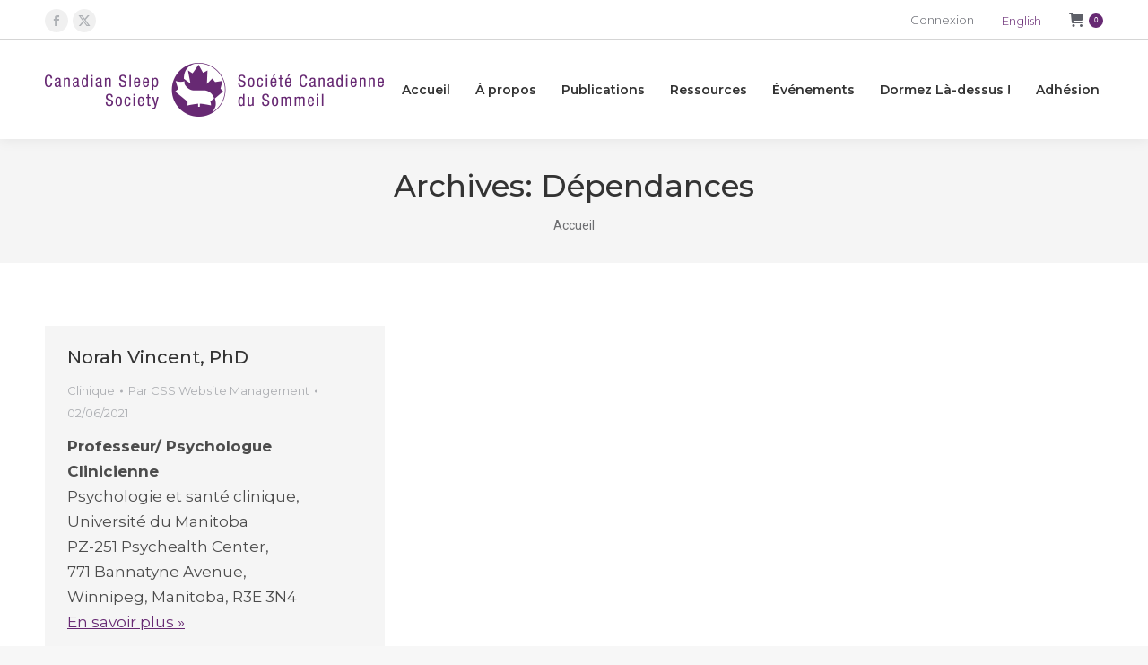

--- FILE ---
content_type: text/html; charset=UTF-8
request_url: https://scs-css.ca/research-topics/dependances/
body_size: 18435
content:
<!DOCTYPE html>
<!--[if !(IE 6) | !(IE 7) | !(IE 8)  ]><!-->
<html lang="fr-FR" class="no-js">
<!--<![endif]-->
<head>
	<meta charset="UTF-8" />
		<meta name="viewport" content="width=device-width, initial-scale=1, maximum-scale=1, user-scalable=0">
		<meta name="theme-color" content="#672973"/>	<link rel="profile" href="https://gmpg.org/xfn/11" />
	<meta name='robots' content='index, follow, max-image-preview:large, max-snippet:-1, max-video-preview:-1' />
	<style>img:is([sizes="auto" i], [sizes^="auto," i]) { contain-intrinsic-size: 3000px 1500px }</style>
	<link rel="alternate" hreflang="en" href="https://css-scs.ca/research-topics/addiction/" />
<link rel="alternate" hreflang="fr" href="https://scs-css.ca/research-topics/dependances/" />
<link rel="alternate" hreflang="x-default" href="https://css-scs.ca/research-topics/addiction/" />

	<!-- This site is optimized with the Yoast SEO plugin v25.1 - https://yoast.com/wordpress/plugins/seo/ -->
	<title>Dépendances Archives - Société canadienne du sommeil (SCS)</title><link rel="preload" data-rocket-preload as="style" href="https://fonts.googleapis.com/css?family=Roboto%3A400%2C500%2C600%2C700%7CMontserrat%3A300%2C400%2C500%2C600%2C700&#038;display=swap" /><link rel="stylesheet" href="https://fonts.googleapis.com/css?family=Roboto%3A400%2C500%2C600%2C700%7CMontserrat%3A300%2C400%2C500%2C600%2C700&#038;display=swap" media="print" onload="this.media='all'" /><noscript><link rel="stylesheet" href="https://fonts.googleapis.com/css?family=Roboto%3A400%2C500%2C600%2C700%7CMontserrat%3A300%2C400%2C500%2C600%2C700&#038;display=swap" /></noscript>
	<link rel="canonical" href="https://scs-css.ca/research-topics/dependances/" />
	<meta property="og:locale" content="fr_FR" />
	<meta property="og:type" content="article" />
	<meta property="og:title" content="Dépendances Archives - Société canadienne du sommeil (SCS)" />
	<meta property="og:url" content="https://scs-css.ca/research-topics/dependances/" />
	<meta property="og:site_name" content="Société canadienne du sommeil (SCS)" />
	<meta property="og:image" content="https://scs-css.ca/wp-content/uploads/2020/11/CSS-SCS-Accueil.jpg" />
	<meta property="og:image:width" content="1200" />
	<meta property="og:image:height" content="630" />
	<meta property="og:image:type" content="image/jpeg" />
	<meta name="twitter:card" content="summary_large_image" />
	<meta name="twitter:site" content="@cansleepsociety" />
	<script type="application/ld+json" class="yoast-schema-graph">{"@context":"https://schema.org","@graph":[{"@type":"CollectionPage","@id":"https://scs-css.ca/research-topics/dependances/","url":"https://scs-css.ca/research-topics/dependances/","name":"Dépendances Archives - Société canadienne du sommeil (SCS)","isPartOf":{"@id":"https://scs-css.ca/#website"},"breadcrumb":{"@id":"https://scs-css.ca/research-topics/dependances/#breadcrumb"},"inLanguage":"fr-FR"},{"@type":"BreadcrumbList","@id":"https://scs-css.ca/research-topics/dependances/#breadcrumb","itemListElement":[{"@type":"ListItem","position":1,"name":"Home","item":"https://scs-css.ca/"},{"@type":"ListItem","position":2,"name":"Dépendances"}]},{"@type":"WebSite","@id":"https://scs-css.ca/#website","url":"https://scs-css.ca/","name":"Société canadienne du sommeil (SCS)","description":"Healthy Sleep for Healthy Canadians","publisher":{"@id":"https://scs-css.ca/#organization"},"potentialAction":[{"@type":"SearchAction","target":{"@type":"EntryPoint","urlTemplate":"https://scs-css.ca/?s={search_term_string}"},"query-input":{"@type":"PropertyValueSpecification","valueRequired":true,"valueName":"search_term_string"}}],"inLanguage":"fr-FR"},{"@type":"Organization","@id":"https://scs-css.ca/#organization","name":"Canadian Sleep Society","url":"https://scs-css.ca/","logo":{"@type":"ImageObject","inLanguage":"fr-FR","@id":"https://scs-css.ca/#/schema/logo/image/","url":"https://scs-css.ca/wp-content/uploads/2020/02/CSS-SCS-Mobile-Logo-ret-1.png","contentUrl":"https://scs-css.ca/wp-content/uploads/2020/02/CSS-SCS-Mobile-Logo-ret-1.png","width":372,"height":60,"caption":"Canadian Sleep Society"},"image":{"@id":"https://scs-css.ca/#/schema/logo/image/"},"sameAs":["https://www.facebook.com/cansleepsociety","https://x.com/cansleepsociety"]}]}</script>
	<!-- / Yoast SEO plugin. -->


<link rel='dns-prefetch' href='//css-scs.ca' />
<link rel='dns-prefetch' href='//fonts.googleapis.com' />
<link href='https://fonts.gstatic.com' crossorigin rel='preconnect' />
<link rel="alternate" type="application/rss+xml" title="Société canadienne du sommeil (SCS) &raquo; Flux" href="https://scs-css.ca/feed/" />
<link rel="alternate" type="application/rss+xml" title="Flux pour Société canadienne du sommeil (SCS) &raquo; Dépendances Sujet de recherche" href="https://scs-css.ca/research-topics/dependances/feed/" />
<style id='wp-emoji-styles-inline-css'>

	img.wp-smiley, img.emoji {
		display: inline !important;
		border: none !important;
		box-shadow: none !important;
		height: 1em !important;
		width: 1em !important;
		margin: 0 0.07em !important;
		vertical-align: -0.1em !important;
		background: none !important;
		padding: 0 !important;
	}
</style>
<style id='classic-theme-styles-inline-css'>
/*! This file is auto-generated */
.wp-block-button__link{color:#fff;background-color:#32373c;border-radius:9999px;box-shadow:none;text-decoration:none;padding:calc(.667em + 2px) calc(1.333em + 2px);font-size:1.125em}.wp-block-file__button{background:#32373c;color:#fff;text-decoration:none}
</style>
<style id='global-styles-inline-css'>
:root{--wp--preset--aspect-ratio--square: 1;--wp--preset--aspect-ratio--4-3: 4/3;--wp--preset--aspect-ratio--3-4: 3/4;--wp--preset--aspect-ratio--3-2: 3/2;--wp--preset--aspect-ratio--2-3: 2/3;--wp--preset--aspect-ratio--16-9: 16/9;--wp--preset--aspect-ratio--9-16: 9/16;--wp--preset--color--black: #000000;--wp--preset--color--cyan-bluish-gray: #abb8c3;--wp--preset--color--white: #FFF;--wp--preset--color--pale-pink: #f78da7;--wp--preset--color--vivid-red: #cf2e2e;--wp--preset--color--luminous-vivid-orange: #ff6900;--wp--preset--color--luminous-vivid-amber: #fcb900;--wp--preset--color--light-green-cyan: #7bdcb5;--wp--preset--color--vivid-green-cyan: #00d084;--wp--preset--color--pale-cyan-blue: #8ed1fc;--wp--preset--color--vivid-cyan-blue: #0693e3;--wp--preset--color--vivid-purple: #9b51e0;--wp--preset--color--accent: #672973;--wp--preset--color--dark-gray: #111;--wp--preset--color--light-gray: #767676;--wp--preset--gradient--vivid-cyan-blue-to-vivid-purple: linear-gradient(135deg,rgba(6,147,227,1) 0%,rgb(155,81,224) 100%);--wp--preset--gradient--light-green-cyan-to-vivid-green-cyan: linear-gradient(135deg,rgb(122,220,180) 0%,rgb(0,208,130) 100%);--wp--preset--gradient--luminous-vivid-amber-to-luminous-vivid-orange: linear-gradient(135deg,rgba(252,185,0,1) 0%,rgba(255,105,0,1) 100%);--wp--preset--gradient--luminous-vivid-orange-to-vivid-red: linear-gradient(135deg,rgba(255,105,0,1) 0%,rgb(207,46,46) 100%);--wp--preset--gradient--very-light-gray-to-cyan-bluish-gray: linear-gradient(135deg,rgb(238,238,238) 0%,rgb(169,184,195) 100%);--wp--preset--gradient--cool-to-warm-spectrum: linear-gradient(135deg,rgb(74,234,220) 0%,rgb(151,120,209) 20%,rgb(207,42,186) 40%,rgb(238,44,130) 60%,rgb(251,105,98) 80%,rgb(254,248,76) 100%);--wp--preset--gradient--blush-light-purple: linear-gradient(135deg,rgb(255,206,236) 0%,rgb(152,150,240) 100%);--wp--preset--gradient--blush-bordeaux: linear-gradient(135deg,rgb(254,205,165) 0%,rgb(254,45,45) 50%,rgb(107,0,62) 100%);--wp--preset--gradient--luminous-dusk: linear-gradient(135deg,rgb(255,203,112) 0%,rgb(199,81,192) 50%,rgb(65,88,208) 100%);--wp--preset--gradient--pale-ocean: linear-gradient(135deg,rgb(255,245,203) 0%,rgb(182,227,212) 50%,rgb(51,167,181) 100%);--wp--preset--gradient--electric-grass: linear-gradient(135deg,rgb(202,248,128) 0%,rgb(113,206,126) 100%);--wp--preset--gradient--midnight: linear-gradient(135deg,rgb(2,3,129) 0%,rgb(40,116,252) 100%);--wp--preset--font-size--small: 13px;--wp--preset--font-size--medium: 20px;--wp--preset--font-size--large: 36px;--wp--preset--font-size--x-large: 42px;--wp--preset--spacing--20: 0.44rem;--wp--preset--spacing--30: 0.67rem;--wp--preset--spacing--40: 1rem;--wp--preset--spacing--50: 1.5rem;--wp--preset--spacing--60: 2.25rem;--wp--preset--spacing--70: 3.38rem;--wp--preset--spacing--80: 5.06rem;--wp--preset--shadow--natural: 6px 6px 9px rgba(0, 0, 0, 0.2);--wp--preset--shadow--deep: 12px 12px 50px rgba(0, 0, 0, 0.4);--wp--preset--shadow--sharp: 6px 6px 0px rgba(0, 0, 0, 0.2);--wp--preset--shadow--outlined: 6px 6px 0px -3px rgba(255, 255, 255, 1), 6px 6px rgba(0, 0, 0, 1);--wp--preset--shadow--crisp: 6px 6px 0px rgba(0, 0, 0, 1);}:where(.is-layout-flex){gap: 0.5em;}:where(.is-layout-grid){gap: 0.5em;}body .is-layout-flex{display: flex;}.is-layout-flex{flex-wrap: wrap;align-items: center;}.is-layout-flex > :is(*, div){margin: 0;}body .is-layout-grid{display: grid;}.is-layout-grid > :is(*, div){margin: 0;}:where(.wp-block-columns.is-layout-flex){gap: 2em;}:where(.wp-block-columns.is-layout-grid){gap: 2em;}:where(.wp-block-post-template.is-layout-flex){gap: 1.25em;}:where(.wp-block-post-template.is-layout-grid){gap: 1.25em;}.has-black-color{color: var(--wp--preset--color--black) !important;}.has-cyan-bluish-gray-color{color: var(--wp--preset--color--cyan-bluish-gray) !important;}.has-white-color{color: var(--wp--preset--color--white) !important;}.has-pale-pink-color{color: var(--wp--preset--color--pale-pink) !important;}.has-vivid-red-color{color: var(--wp--preset--color--vivid-red) !important;}.has-luminous-vivid-orange-color{color: var(--wp--preset--color--luminous-vivid-orange) !important;}.has-luminous-vivid-amber-color{color: var(--wp--preset--color--luminous-vivid-amber) !important;}.has-light-green-cyan-color{color: var(--wp--preset--color--light-green-cyan) !important;}.has-vivid-green-cyan-color{color: var(--wp--preset--color--vivid-green-cyan) !important;}.has-pale-cyan-blue-color{color: var(--wp--preset--color--pale-cyan-blue) !important;}.has-vivid-cyan-blue-color{color: var(--wp--preset--color--vivid-cyan-blue) !important;}.has-vivid-purple-color{color: var(--wp--preset--color--vivid-purple) !important;}.has-black-background-color{background-color: var(--wp--preset--color--black) !important;}.has-cyan-bluish-gray-background-color{background-color: var(--wp--preset--color--cyan-bluish-gray) !important;}.has-white-background-color{background-color: var(--wp--preset--color--white) !important;}.has-pale-pink-background-color{background-color: var(--wp--preset--color--pale-pink) !important;}.has-vivid-red-background-color{background-color: var(--wp--preset--color--vivid-red) !important;}.has-luminous-vivid-orange-background-color{background-color: var(--wp--preset--color--luminous-vivid-orange) !important;}.has-luminous-vivid-amber-background-color{background-color: var(--wp--preset--color--luminous-vivid-amber) !important;}.has-light-green-cyan-background-color{background-color: var(--wp--preset--color--light-green-cyan) !important;}.has-vivid-green-cyan-background-color{background-color: var(--wp--preset--color--vivid-green-cyan) !important;}.has-pale-cyan-blue-background-color{background-color: var(--wp--preset--color--pale-cyan-blue) !important;}.has-vivid-cyan-blue-background-color{background-color: var(--wp--preset--color--vivid-cyan-blue) !important;}.has-vivid-purple-background-color{background-color: var(--wp--preset--color--vivid-purple) !important;}.has-black-border-color{border-color: var(--wp--preset--color--black) !important;}.has-cyan-bluish-gray-border-color{border-color: var(--wp--preset--color--cyan-bluish-gray) !important;}.has-white-border-color{border-color: var(--wp--preset--color--white) !important;}.has-pale-pink-border-color{border-color: var(--wp--preset--color--pale-pink) !important;}.has-vivid-red-border-color{border-color: var(--wp--preset--color--vivid-red) !important;}.has-luminous-vivid-orange-border-color{border-color: var(--wp--preset--color--luminous-vivid-orange) !important;}.has-luminous-vivid-amber-border-color{border-color: var(--wp--preset--color--luminous-vivid-amber) !important;}.has-light-green-cyan-border-color{border-color: var(--wp--preset--color--light-green-cyan) !important;}.has-vivid-green-cyan-border-color{border-color: var(--wp--preset--color--vivid-green-cyan) !important;}.has-pale-cyan-blue-border-color{border-color: var(--wp--preset--color--pale-cyan-blue) !important;}.has-vivid-cyan-blue-border-color{border-color: var(--wp--preset--color--vivid-cyan-blue) !important;}.has-vivid-purple-border-color{border-color: var(--wp--preset--color--vivid-purple) !important;}.has-vivid-cyan-blue-to-vivid-purple-gradient-background{background: var(--wp--preset--gradient--vivid-cyan-blue-to-vivid-purple) !important;}.has-light-green-cyan-to-vivid-green-cyan-gradient-background{background: var(--wp--preset--gradient--light-green-cyan-to-vivid-green-cyan) !important;}.has-luminous-vivid-amber-to-luminous-vivid-orange-gradient-background{background: var(--wp--preset--gradient--luminous-vivid-amber-to-luminous-vivid-orange) !important;}.has-luminous-vivid-orange-to-vivid-red-gradient-background{background: var(--wp--preset--gradient--luminous-vivid-orange-to-vivid-red) !important;}.has-very-light-gray-to-cyan-bluish-gray-gradient-background{background: var(--wp--preset--gradient--very-light-gray-to-cyan-bluish-gray) !important;}.has-cool-to-warm-spectrum-gradient-background{background: var(--wp--preset--gradient--cool-to-warm-spectrum) !important;}.has-blush-light-purple-gradient-background{background: var(--wp--preset--gradient--blush-light-purple) !important;}.has-blush-bordeaux-gradient-background{background: var(--wp--preset--gradient--blush-bordeaux) !important;}.has-luminous-dusk-gradient-background{background: var(--wp--preset--gradient--luminous-dusk) !important;}.has-pale-ocean-gradient-background{background: var(--wp--preset--gradient--pale-ocean) !important;}.has-electric-grass-gradient-background{background: var(--wp--preset--gradient--electric-grass) !important;}.has-midnight-gradient-background{background: var(--wp--preset--gradient--midnight) !important;}.has-small-font-size{font-size: var(--wp--preset--font-size--small) !important;}.has-medium-font-size{font-size: var(--wp--preset--font-size--medium) !important;}.has-large-font-size{font-size: var(--wp--preset--font-size--large) !important;}.has-x-large-font-size{font-size: var(--wp--preset--font-size--x-large) !important;}
:where(.wp-block-post-template.is-layout-flex){gap: 1.25em;}:where(.wp-block-post-template.is-layout-grid){gap: 1.25em;}
:where(.wp-block-columns.is-layout-flex){gap: 2em;}:where(.wp-block-columns.is-layout-grid){gap: 2em;}
:root :where(.wp-block-pullquote){font-size: 1.5em;line-height: 1.6;}
</style>
<link rel='stylesheet' id='pmpro_frontend_base-css' href='https://scs-css.ca/wp-content/plugins/paid-memberships-pro/css/frontend/base.css?ver=3.4.6' media='all' />
<link rel='stylesheet' id='pmpro_frontend_variation_1-css' href='https://scs-css.ca/wp-content/plugins/paid-memberships-pro/css/frontend/variation_1.css?ver=3.4.6' media='all' />
<link rel='stylesheet' id='select2-css' href='https://scs-css.ca/wp-content/plugins/paid-memberships-pro/css/select2.min.css?ver=4.1.0-beta.0' media='screen' />
<link rel='stylesheet' id='pmpro-advanced-levels-styles-css' href='https://scs-css.ca/wp-content/plugins/pmpro-advanced-levels-shortcode/css/pmpro-advanced-levels.css?ver=6.8.3' media='all' />
<link rel='stylesheet' id='pmprorh_frontend-css' href='https://scs-css.ca/wp-content/plugins/pmpro-mailchimp/css/pmpromc.css?ver=6.8.3' media='all' />
<style id='woocommerce-inline-inline-css'>
.woocommerce form .form-row .required { visibility: visible; }
</style>
<link rel='stylesheet' id='wpml-legacy-vertical-list-0-css' href='https://scs-css.ca/wp-content/plugins/sitepress-multilingual-cms/templates/language-switchers/legacy-list-vertical/style.min.css?ver=1' media='all' />
<link rel='stylesheet' id='brands-styles-css' href='https://scs-css.ca/wp-content/plugins/woocommerce/assets/css/brands.css?ver=9.8.6' media='all' />
<link rel='stylesheet' id='the7-font-css' href='https://scs-css.ca/wp-content/themes/dt-the7/fonts/icomoon-the7-font/icomoon-the7-font.min.css?ver=12.5.1' media='all' />
<link rel='stylesheet' id='the7-awesome-fonts-css' href='https://scs-css.ca/wp-content/themes/dt-the7/fonts/FontAwesome/css/all.min.css?ver=12.5.1' media='all' />
<link rel='stylesheet' id='js_composer_front-css' href='https://scs-css.ca/wp-content/plugins/js_composer/assets/css/js_composer.min.css?ver=8.4.1' media='all' />

<link rel='stylesheet' id='dt-main-css' href='https://scs-css.ca/wp-content/themes/dt-the7/css/main.min.css?ver=12.5.1' media='all' />
<style id='dt-main-inline-css'>
body #load {
  display: block;
  height: 100%;
  overflow: hidden;
  position: fixed;
  width: 100%;
  z-index: 9901;
  opacity: 1;
  visibility: visible;
  transition: all .35s ease-out;
}
.load-wrap {
  width: 100%;
  height: 100%;
  background-position: center center;
  background-repeat: no-repeat;
  text-align: center;
  display: -ms-flexbox;
  display: -ms-flex;
  display: flex;
  -ms-align-items: center;
  -ms-flex-align: center;
  align-items: center;
  -ms-flex-flow: column wrap;
  flex-flow: column wrap;
  -ms-flex-pack: center;
  -ms-justify-content: center;
  justify-content: center;
}
.load-wrap > svg {
  position: absolute;
  top: 50%;
  left: 50%;
  transform: translate(-50%,-50%);
}
#load {
  background: var(--the7-elementor-beautiful-loading-bg,#ffffff);
  --the7-beautiful-spinner-color2: var(--the7-beautiful-spinner-color,#672973);
}

</style>
<link rel='stylesheet' id='the7-custom-scrollbar-css' href='https://scs-css.ca/wp-content/themes/dt-the7/lib/custom-scrollbar/custom-scrollbar.min.css?ver=12.5.1' media='all' />
<link rel='stylesheet' id='the7-wpbakery-css' href='https://scs-css.ca/wp-content/themes/dt-the7/css/wpbakery.min.css?ver=12.5.1' media='all' />
<link rel='stylesheet' id='cf7cf-style-css' href='https://scs-css.ca/wp-content/plugins/cf7-conditional-fields/style.css?ver=2.5.11' media='all' />
<link rel='stylesheet' id='the7-css-vars-css' href='https://scs-css.ca/wp-content/uploads/the7-css/css-vars.css?ver=0ea30b46f755' media='all' />
<link rel='stylesheet' id='dt-custom-css' href='https://scs-css.ca/wp-content/uploads/the7-css/custom.css?ver=0ea30b46f755' media='all' />
<link rel='stylesheet' id='wc-dt-custom-css' href='https://scs-css.ca/wp-content/uploads/the7-css/compatibility/wc-dt-custom.css?ver=0ea30b46f755' media='all' />
<link rel='stylesheet' id='dt-media-css' href='https://scs-css.ca/wp-content/uploads/the7-css/media.css?ver=0ea30b46f755' media='all' />
<link rel='stylesheet' id='the7-mega-menu-css' href='https://scs-css.ca/wp-content/uploads/the7-css/mega-menu.css?ver=0ea30b46f755' media='all' />
<link rel='stylesheet' id='the7-elements-css' href='https://scs-css.ca/wp-content/uploads/the7-css/post-type-dynamic.css?ver=0ea30b46f755' media='all' />
<link rel='stylesheet' id='style-css' href='https://scs-css.ca/wp-content/themes/dt-the7-child/style.css?ver=12.5.1' media='all' />
<script src="https://scs-css.ca/wp-includes/js/jquery/jquery.min.js?ver=3.7.1" id="jquery-core-js"></script>
<script src="https://scs-css.ca/wp-includes/js/jquery/jquery-migrate.min.js?ver=3.4.1" id="jquery-migrate-js"></script>
<script id="wpml-cookie-js-extra">
var wpml_cookies = {"wp-wpml_current_language":{"value":"fr","expires":1,"path":"\/"}};
var wpml_cookies = {"wp-wpml_current_language":{"value":"fr","expires":1,"path":"\/"}};
</script>
<script src="https://scs-css.ca/wp-content/plugins/sitepress-multilingual-cms/res/js/cookies/language-cookie.js?ver=474000" id="wpml-cookie-js" defer data-wp-strategy="defer"></script>
<script src="https://scs-css.ca/wp-content/plugins/paid-memberships-pro/js/select2.min.js?ver=4.1.0-beta.0" id="select2-js" defer data-wp-strategy="defer"></script>
<script src="https://scs-css.ca/wp-content/plugins/revslider-old/public/assets/js/rbtools.min.js?ver=6.6.20" async id="tp-tools-js"></script>
<script src="https://scs-css.ca/wp-content/plugins/revslider-old/public/assets/js/rs6.min.js?ver=6.6.20" async id="revmin-js"></script>
<script src="https://scs-css.ca/wp-content/plugins/woocommerce/assets/js/jquery-blockui/jquery.blockUI.min.js?ver=2.7.0-wc.9.8.6" id="jquery-blockui-js" data-wp-strategy="defer"></script>
<script id="wc-add-to-cart-js-extra">
var wc_add_to_cart_params = {"ajax_url":"\/wp-admin\/admin-ajax.php?lang=fr","wc_ajax_url":"\/?wc-ajax=%%endpoint%%&lang=fr","i18n_view_cart":"Voir le panier","cart_url":"https:\/\/scs-css.ca\/panier\/","is_cart":"","cart_redirect_after_add":"no"};
</script>
<script src="https://scs-css.ca/wp-content/plugins/woocommerce/assets/js/frontend/add-to-cart.min.js?ver=9.8.6" id="wc-add-to-cart-js" data-wp-strategy="defer"></script>
<script src="https://scs-css.ca/wp-content/plugins/woocommerce/assets/js/js-cookie/js.cookie.min.js?ver=2.1.4-wc.9.8.6" id="js-cookie-js" defer data-wp-strategy="defer"></script>
<script id="woocommerce-js-extra">
var woocommerce_params = {"ajax_url":"\/wp-admin\/admin-ajax.php?lang=fr","wc_ajax_url":"\/?wc-ajax=%%endpoint%%&lang=fr","i18n_password_show":"Afficher le mot de passe","i18n_password_hide":"Masquer le mot de passe"};
</script>
<script src="https://scs-css.ca/wp-content/plugins/woocommerce/assets/js/frontend/woocommerce.min.js?ver=9.8.6" id="woocommerce-js" defer data-wp-strategy="defer"></script>
<script src="https://scs-css.ca/wp-content/plugins/js_composer/assets/js/vendors/woocommerce-add-to-cart.js?ver=8.4.1" id="vc_woocommerce-add-to-cart-js-js"></script>
<script id="dt-above-fold-js-extra">
var dtLocal = {"themeUrl":"https:\/\/scs-css.ca\/wp-content\/themes\/dt-the7","passText":"Pour voir ce contenu, entrer le mots de passe:","moreButtonText":{"loading":"Chargement...","loadMore":"Charger la suite"},"postID":"6386","ajaxurl":"https:\/\/scs-css.ca\/wp-admin\/admin-ajax.php","REST":{"baseUrl":"https:\/\/scs-css.ca\/wp-json\/the7\/v1","endpoints":{"sendMail":"\/send-mail"}},"contactMessages":{"required":"One or more fields have an error. Please check and try again.","terms":"Please accept the privacy policy.","fillTheCaptchaError":"Please, fill the captcha."},"captchaSiteKey":"","ajaxNonce":"f27f639774","pageData":{"type":"archive","template":"archive","layout":"masonry"},"themeSettings":{"smoothScroll":"off","lazyLoading":false,"desktopHeader":{"height":110},"ToggleCaptionEnabled":"disabled","ToggleCaption":"Navigation","floatingHeader":{"showAfter":94,"showMenu":true,"height":80,"logo":{"showLogo":true,"html":"<img class=\" preload-me\" src=\"https:\/\/scs-css.ca\/wp-content\/uploads\/2020\/02\/CSS-SCS-Float-Logo-1.png\" srcset=\"https:\/\/scs-css.ca\/wp-content\/uploads\/2020\/02\/CSS-SCS-Float-Logo-1.png 310w, https:\/\/scs-css.ca\/wp-content\/uploads\/2020\/02\/CSS-SCS-Float-Logo-ret-1.png 620w\" width=\"310\" height=\"50\"   sizes=\"310px\" alt=\"Soci\u00e9t\u00e9 canadienne du sommeil (SCS)\" \/>","url":"https:\/\/scs-css.ca\/"}},"topLine":{"floatingTopLine":{"logo":{"showLogo":false,"html":""}}},"mobileHeader":{"firstSwitchPoint":1200,"secondSwitchPoint":600,"firstSwitchPointHeight":60,"secondSwitchPointHeight":60,"mobileToggleCaptionEnabled":"disabled","mobileToggleCaption":"Menu"},"stickyMobileHeaderFirstSwitch":{"logo":{"html":"<img class=\" preload-me\" src=\"https:\/\/scs-css.ca\/wp-content\/uploads\/2020\/02\/CSS-SCS-Mobile-Logo-1.png\" srcset=\"https:\/\/scs-css.ca\/wp-content\/uploads\/2020\/02\/CSS-SCS-Mobile-Logo-1.png 186w, https:\/\/scs-css.ca\/wp-content\/uploads\/2020\/02\/CSS-SCS-Mobile-Logo-ret-1.png 372w\" width=\"186\" height=\"30\"   sizes=\"186px\" alt=\"Soci\u00e9t\u00e9 canadienne du sommeil (SCS)\" \/>"}},"stickyMobileHeaderSecondSwitch":{"logo":{"html":"<img class=\" preload-me\" src=\"https:\/\/scs-css.ca\/wp-content\/uploads\/2020\/02\/CSS-SCS-Mobile-Logo-1.png\" srcset=\"https:\/\/scs-css.ca\/wp-content\/uploads\/2020\/02\/CSS-SCS-Mobile-Logo-1.png 186w, https:\/\/scs-css.ca\/wp-content\/uploads\/2020\/02\/CSS-SCS-Mobile-Logo-ret-1.png 372w\" width=\"186\" height=\"30\"   sizes=\"186px\" alt=\"Soci\u00e9t\u00e9 canadienne du sommeil (SCS)\" \/>"}},"sidebar":{"switchPoint":990},"boxedWidth":"1280px"},"VCMobileScreenWidth":"768","wcCartFragmentHash":"1d6cc3204a19828f177bfafe17bdc68c"};
var dtShare = {"shareButtonText":{"facebook":"Share on Facebook","twitter":"Share on X","pinterest":"Pin it","linkedin":"Share on Linkedin","whatsapp":"Share on Whatsapp"},"overlayOpacity":"85"};
</script>
<script src="https://scs-css.ca/wp-content/themes/dt-the7/js/above-the-fold.min.js?ver=12.5.1" id="dt-above-fold-js"></script>
<script src="https://scs-css.ca/wp-content/themes/dt-the7/js/compatibility/woocommerce/woocommerce.min.js?ver=12.5.1" id="dt-woocommerce-js"></script>
<script id="wpml-xdomain-data-js-extra">
var wpml_xdomain_data = {"css_selector":"wpml-ls-item","ajax_url":"https:\/\/scs-css.ca\/wp-admin\/admin-ajax.php","current_lang":"fr","_nonce":"f89cf40462"};
</script>
<script src="https://scs-css.ca/wp-content/plugins/sitepress-multilingual-cms/res/js/xdomain-data.js?ver=474000" id="wpml-xdomain-data-js" defer data-wp-strategy="defer"></script>
<script></script><link rel="https://api.w.org/" href="https://scs-css.ca/wp-json/" /><link rel="EditURI" type="application/rsd+xml" title="RSD" href="https://scs-css.ca/xmlrpc.php?rsd" />
<meta name="generator" content="WPML ver:4.7.4 stt:1,4;" />
<style id="pmpro_colors">:root {
	--pmpro--color--base: #ffffff;
	--pmpro--color--contrast: #222222;
	--pmpro--color--accent: #0c3d54;
	--pmpro--color--accent--variation: hsl( 199,75%,28.5% );
	--pmpro--color--border--variation: hsl( 0,0%,91% );
}</style>	<noscript><style>.woocommerce-product-gallery{ opacity: 1 !important; }</style></noscript>
	<meta name="generator" content="Powered by WPBakery Page Builder - drag and drop page builder for WordPress."/>
<meta name="generator" content="Powered by Slider Revolution 6.6.20 - responsive, Mobile-Friendly Slider Plugin for WordPress with comfortable drag and drop interface." />
<script type="text/javascript" id="the7-loader-script">
document.addEventListener("DOMContentLoaded", function(event) {
	var load = document.getElementById("load");
	if(!load.classList.contains('loader-removed')){
		var removeLoading = setTimeout(function() {
			load.className += " loader-removed";
		}, 300);
	}
});
</script>
		<link rel="icon" href="https://scs-css.ca/wp-content/uploads/2020/02/CSS-SCS-16x16-1.png" type="image/png" sizes="16x16"/><link rel="icon" href="https://scs-css.ca/wp-content/uploads/2020/02/CSS-SCS-32x32-1.png" type="image/png" sizes="32x32"/><link rel="apple-touch-icon" href="https://scs-css.ca/wp-content/uploads/2020/02/CSS-SCS-60x60-1.png"><link rel="apple-touch-icon" sizes="76x76" href="https://scs-css.ca/wp-content/uploads/2020/02/CSS-SCS-76x76-1.png"><link rel="apple-touch-icon" sizes="120x120" href="https://scs-css.ca/wp-content/uploads/2020/02/CSS-SCS-120x120-1.png"><link rel="apple-touch-icon" sizes="152x152" href="https://scs-css.ca/wp-content/uploads/2020/02/CSS-SCS-152x152-1.png"><script>function setREVStartSize(e){
			//window.requestAnimationFrame(function() {
				window.RSIW = window.RSIW===undefined ? window.innerWidth : window.RSIW;
				window.RSIH = window.RSIH===undefined ? window.innerHeight : window.RSIH;
				try {
					var pw = document.getElementById(e.c).parentNode.offsetWidth,
						newh;
					pw = pw===0 || isNaN(pw) || (e.l=="fullwidth" || e.layout=="fullwidth") ? window.RSIW : pw;
					e.tabw = e.tabw===undefined ? 0 : parseInt(e.tabw);
					e.thumbw = e.thumbw===undefined ? 0 : parseInt(e.thumbw);
					e.tabh = e.tabh===undefined ? 0 : parseInt(e.tabh);
					e.thumbh = e.thumbh===undefined ? 0 : parseInt(e.thumbh);
					e.tabhide = e.tabhide===undefined ? 0 : parseInt(e.tabhide);
					e.thumbhide = e.thumbhide===undefined ? 0 : parseInt(e.thumbhide);
					e.mh = e.mh===undefined || e.mh=="" || e.mh==="auto" ? 0 : parseInt(e.mh,0);
					if(e.layout==="fullscreen" || e.l==="fullscreen")
						newh = Math.max(e.mh,window.RSIH);
					else{
						e.gw = Array.isArray(e.gw) ? e.gw : [e.gw];
						for (var i in e.rl) if (e.gw[i]===undefined || e.gw[i]===0) e.gw[i] = e.gw[i-1];
						e.gh = e.el===undefined || e.el==="" || (Array.isArray(e.el) && e.el.length==0)? e.gh : e.el;
						e.gh = Array.isArray(e.gh) ? e.gh : [e.gh];
						for (var i in e.rl) if (e.gh[i]===undefined || e.gh[i]===0) e.gh[i] = e.gh[i-1];
											
						var nl = new Array(e.rl.length),
							ix = 0,
							sl;
						e.tabw = e.tabhide>=pw ? 0 : e.tabw;
						e.thumbw = e.thumbhide>=pw ? 0 : e.thumbw;
						e.tabh = e.tabhide>=pw ? 0 : e.tabh;
						e.thumbh = e.thumbhide>=pw ? 0 : e.thumbh;
						for (var i in e.rl) nl[i] = e.rl[i]<window.RSIW ? 0 : e.rl[i];
						sl = nl[0];
						for (var i in nl) if (sl>nl[i] && nl[i]>0) { sl = nl[i]; ix=i;}
						var m = pw>(e.gw[ix]+e.tabw+e.thumbw) ? 1 : (pw-(e.tabw+e.thumbw)) / (e.gw[ix]);
						newh =  (e.gh[ix] * m) + (e.tabh + e.thumbh);
					}
					var el = document.getElementById(e.c);
					if (el!==null && el) el.style.height = newh+"px";
					el = document.getElementById(e.c+"_wrapper");
					if (el!==null && el) {
						el.style.height = newh+"px";
						el.style.display = "block";
					}
				} catch(e){
					console.log("Failure at Presize of Slider:" + e)
				}
			//});
		  };</script>
<noscript><style> .wpb_animate_when_almost_visible { opacity: 1; }</style></noscript><!-- Global site tag (gtag.js) - Google Analytics -->
<script async src="https://www.googletagmanager.com/gtag/js?id=UA-51049801-1"></script>
<script>
  window.dataLayer = window.dataLayer || [];
  function gtag(){dataLayer.push(arguments);}
  gtag('js', new Date());

  gtag('config', 'UA-51049801-1');
</script>
<style id='the7-custom-inline-css' type='text/css'>
.sub-nav .menu-item i.fa,
.sub-nav .menu-item i.fas,
.sub-nav .menu-item i.far,
.sub-nav .menu-item i.fab {
	text-align: center;
	width: 1.25em;
}

.select2-selection__choice {
    background: #dadada !important;
}

.shopping-cart-inner {
    position: relative;
    display: flex;
    flex-flow: column wrap;
    width: 240px;
    padding: 20px 20px 20px;
    background-color: #ffffff;
    text-align: left;
    box-sizing: border-box;
    -webkit-filter: drop-shadow(0px 0px 4px rgba(0,0,0,0.2));
    filter: drop-shadow(0px 0px 4px rgba(0,0,0,0.2));
    -webkit-backface-visibility: hidden;
    -webkit-transform: translate3d(0,0,0);
}

.pmpro_level-action {
	margin-bottom:30px !important;
}

#nav-below {
	margin-left:-30px;
}

.pmpro_mmpu_checkout-button {
	padding:10px;
}
</style>
<meta name="generator" content="WP Rocket 3.18.3" data-wpr-features="wpr_preload_links wpr_desktop" /></head>
<body id="the7-body" class="pmpro-variation_1 archive tax-research-topics term-dependances term-330 wp-embed-responsive wp-theme-dt-the7 wp-child-theme-dt-the7-child theme-dt-the7 the7-core-ver-2.7.10 woocommerce-no-js layout-masonry description-under-image dt-responsive-on right-mobile-menu-close-icon ouside-menu-close-icon mobile-hamburger-close-bg-enable mobile-hamburger-close-bg-hover-enable  fade-medium-mobile-menu-close-icon fade-medium-menu-close-icon srcset-enabled btn-flat custom-btn-color custom-btn-hover-color phantom-sticky phantom-shadow-decoration phantom-custom-logo-on sticky-mobile-header top-header first-switch-logo-left first-switch-menu-right second-switch-logo-left second-switch-menu-right right-mobile-menu layzr-loading-on popup-message-style the7-ver-12.5.1 dt-fa-compatibility wpb-js-composer js-comp-ver-8.4.1 vc_responsive">
<div data-rocket-location-hash="29ccf98f054896b6f93ec33686d41ce1" id="fb-root"></div>
<script async defer crossorigin="anonymous" src="https://connect.facebook.net/en_US/sdk.js#xfbml=1&version=v18.0&appId=803730509651185" nonce="MATA9mRV"></script>
<!-- The7 12.5.1 -->
<div data-rocket-location-hash="a5f26044fee3f7f86cf7aff15768c012" id="load" class="spinner-loader">
	<div data-rocket-location-hash="7052b1e00e61c701053e2b05b1694de0" class="load-wrap"><style type="text/css">
    [class*="the7-spinner-animate-"]{
        animation: spinner-animation 1s cubic-bezier(1,1,1,1) infinite;
        x:46.5px;
        y:40px;
        width:7px;
        height:20px;
        fill:var(--the7-beautiful-spinner-color2);
        opacity: 0.2;
    }
    .the7-spinner-animate-2{
        animation-delay: 0.083s;
    }
    .the7-spinner-animate-3{
        animation-delay: 0.166s;
    }
    .the7-spinner-animate-4{
         animation-delay: 0.25s;
    }
    .the7-spinner-animate-5{
         animation-delay: 0.33s;
    }
    .the7-spinner-animate-6{
         animation-delay: 0.416s;
    }
    .the7-spinner-animate-7{
         animation-delay: 0.5s;
    }
    .the7-spinner-animate-8{
         animation-delay: 0.58s;
    }
    .the7-spinner-animate-9{
         animation-delay: 0.666s;
    }
    .the7-spinner-animate-10{
         animation-delay: 0.75s;
    }
    .the7-spinner-animate-11{
        animation-delay: 0.83s;
    }
    .the7-spinner-animate-12{
        animation-delay: 0.916s;
    }
    @keyframes spinner-animation{
        from {
            opacity: 1;
        }
        to{
            opacity: 0;
        }
    }
</style>
<svg width="75px" height="75px" xmlns="http://www.w3.org/2000/svg" viewBox="0 0 100 100" preserveAspectRatio="xMidYMid">
	<rect class="the7-spinner-animate-1" rx="5" ry="5" transform="rotate(0 50 50) translate(0 -30)"></rect>
	<rect class="the7-spinner-animate-2" rx="5" ry="5" transform="rotate(30 50 50) translate(0 -30)"></rect>
	<rect class="the7-spinner-animate-3" rx="5" ry="5" transform="rotate(60 50 50) translate(0 -30)"></rect>
	<rect class="the7-spinner-animate-4" rx="5" ry="5" transform="rotate(90 50 50) translate(0 -30)"></rect>
	<rect class="the7-spinner-animate-5" rx="5" ry="5" transform="rotate(120 50 50) translate(0 -30)"></rect>
	<rect class="the7-spinner-animate-6" rx="5" ry="5" transform="rotate(150 50 50) translate(0 -30)"></rect>
	<rect class="the7-spinner-animate-7" rx="5" ry="5" transform="rotate(180 50 50) translate(0 -30)"></rect>
	<rect class="the7-spinner-animate-8" rx="5" ry="5" transform="rotate(210 50 50) translate(0 -30)"></rect>
	<rect class="the7-spinner-animate-9" rx="5" ry="5" transform="rotate(240 50 50) translate(0 -30)"></rect>
	<rect class="the7-spinner-animate-10" rx="5" ry="5" transform="rotate(270 50 50) translate(0 -30)"></rect>
	<rect class="the7-spinner-animate-11" rx="5" ry="5" transform="rotate(300 50 50) translate(0 -30)"></rect>
	<rect class="the7-spinner-animate-12" rx="5" ry="5" transform="rotate(330 50 50) translate(0 -30)"></rect>
</svg></div>
</div>
<div id="page" >
	<a class="skip-link screen-reader-text" href="#content">Skip to content</a>

<div class="masthead inline-header right widgets full-height full-width shadow-decoration shadow-mobile-header-decoration small-mobile-menu-icon show-sub-menu-on-hover show-device-logo show-mobile-logo"  role="banner">

	<div data-rocket-location-hash="83171d123a33315d22a48dbf5de61833" class="top-bar full-width-line top-bar-line-hide">
	<div class="top-bar-bg" ></div>
	<div class="left-widgets mini-widgets"><div class="soc-ico show-on-desktop in-menu-first-switch in-menu-second-switch custom-bg disabled-border border-off hover-accent-bg hover-disabled-border  hover-border-off"><a title="Facebook page opens in new window" href="https://www.facebook.com/cansleepsociety" target="_blank" class="facebook"><span class="soc-font-icon"></span><span class="screen-reader-text">Facebook page opens in new window</span></a><a title="X page opens in new window" href="https://twitter.com/cansleepsociety" target="_blank" class="twitter"><span class="soc-font-icon"></span><span class="screen-reader-text">X page opens in new window</span></a></div></div><div class="right-widgets mini-widgets"><div class="mini-nav show-on-desktop near-logo-first-switch in-menu-second-switch list-type-menu list-type-menu-first-switch list-type-menu-second-switch"><ul id="top-menu"><li class="menu-item menu-item-type-custom menu-item-object-custom menu-item-5593 first last depth-0"><a href='https://scs-css.ca/connexion/' data-level='1'><span class="menu-item-text"><span class="menu-text">Connexion</span></span></a></li> </ul><div class="menu-select"><span class="customSelect1"><span class="customSelectInner"><i class=" the7-mw-icon-dropdown-menu-bold"></i>Top Bar Right FR</span></span></div></div><div class="mini-wpml show-on-desktop near-logo-first-switch in-menu-second-switch">
<div class="wpml-ls-statics-shortcode_actions wpml-ls wpml-ls-legacy-list-vertical">
	<ul>

					<li class="wpml-ls-slot-shortcode_actions wpml-ls-item wpml-ls-item-en wpml-ls-first-item wpml-ls-last-item wpml-ls-item-legacy-list-vertical">
				<a href="https://css-scs.ca/research-topics/addiction/" class="wpml-ls-link">
                    <span class="wpml-ls-native" lang="en">English</span></a>
			</li>
		
	</ul>
</div>
</div><div class="show-on-desktop near-logo-first-switch in-menu-second-switch">
<div class="wc-shopping-cart shopping-cart text-disable round-counter-style show-sub-cart" data-cart-hash="1d6cc3204a19828f177bfafe17bdc68c">

	<a class="wc-ico-cart text-disable round-counter-style show-sub-cart" href="https://scs-css.ca/panier/"><i class="icomoon-the7-font-the7-cart-04"></i>&nbsp;<span class="counter">0</span></a>

	<div class="shopping-cart-wrap">
		<div class="shopping-cart-inner">
			
						<p class="buttons top-position">
				<a href="https://scs-css.ca/panier/" class="button view-cart">Voir le panier</a><a href="https://scs-css.ca/paiement/" class="button checkout">Commande</a>			</p>

						<ul class="cart_list product_list_widget empty">
				<li>Pas de produit dans le panier.</li>			</ul>
			<div class="shopping-cart-bottom" style="display: none">
				<p class="total">
					<strong>Sous-total:</strong> <span class="woocommerce-Price-amount amount"><bdi><span class="woocommerce-Price-currencySymbol">&#36;</span>0.00</bdi></span>				</p>
				<p class="buttons">
					<a href="https://scs-css.ca/panier/" class="button view-cart">Voir le panier</a><a href="https://scs-css.ca/paiement/" class="button checkout">Commande</a>				</p>
			</div>
					</div>
	</div>

</div>
</div></div></div>

	<header data-rocket-location-hash="cba28998e600fe4ae53cb0bde658cc7b" class="header-bar">

		<div class="branding">
	<div id="site-title" class="assistive-text">Société canadienne du sommeil (SCS)</div>
	<div id="site-description" class="assistive-text">Healthy Sleep for Healthy Canadians</div>
	<a class="" href="https://scs-css.ca/"><img class=" preload-me" src="https://scs-css.ca/wp-content/uploads/2020/02/CSS-SCS-Logo.png" srcset="https://scs-css.ca/wp-content/uploads/2020/02/CSS-SCS-Logo.png 378w, https://scs-css.ca/wp-content/uploads/2020/02/CSS-SCS-Logo-ret.png 756w" width="378" height="61"   sizes="378px" alt="Société canadienne du sommeil (SCS)" /><img class="mobile-logo preload-me" src="https://scs-css.ca/wp-content/uploads/2020/02/CSS-SCS-Mobile-Logo-1.png" srcset="https://scs-css.ca/wp-content/uploads/2020/02/CSS-SCS-Mobile-Logo-1.png 186w, https://scs-css.ca/wp-content/uploads/2020/02/CSS-SCS-Mobile-Logo-ret-1.png 372w" width="186" height="30"   sizes="186px" alt="Société canadienne du sommeil (SCS)" /></a></div>

		<ul id="primary-menu" class="main-nav underline-decoration from-centre-line outside-item-remove-margin"><li class="menu-item menu-item-type-post_type menu-item-object-page menu-item-home menu-item-4163 first depth-0"><a href='https://scs-css.ca/' data-level='1'><span class="menu-item-text"><span class="menu-text">Accueil</span></span></a></li> <li class="menu-item menu-item-type-custom menu-item-object-custom menu-item-has-children menu-item-4164 has-children depth-0"><a href='#' class='not-clickable-item' data-level='1'><span class="menu-item-text"><span class="menu-text">À propos</span></span></a><ul class="sub-nav hover-style-bg level-arrows-on"><li class="menu-item menu-item-type-post_type menu-item-object-page menu-item-4168 first depth-1"><a href='https://scs-css.ca/plaidoyer/' data-level='2'><span class="menu-item-text"><span class="menu-text">Plaidoyer</span></span></a></li> <li class="menu-item menu-item-type-post_type menu-item-object-page menu-item-4167 depth-1"><a href='https://scs-css.ca/officiers/' data-level='2'><span class="menu-item-text"><span class="menu-text">Officiers de la SCS</span></span></a></li> <li class="menu-item menu-item-type-post_type menu-item-object-page menu-item-7168 depth-1"><a href='https://scs-css.ca/membres-dhonneur/' data-level='2'><span class="menu-item-text"><span class="menu-text">Membres d’honneur</span></span></a></li> <li class="menu-item menu-item-type-post_type menu-item-object-page menu-item-6866 depth-1"><a href='https://scs-css.ca/by-laws/' data-level='2'><span class="menu-item-text"><span class="menu-text">By-laws</span></span></a></li> <li class="menu-item menu-item-type-post_type menu-item-object-page menu-item-4165 depth-1"><a href='https://scs-css.ca/faire-un-don/' data-level='2'><span class="menu-item-text"><span class="menu-text">Faire un don</span></span></a></li> <li class="menu-item menu-item-type-post_type menu-item-object-page menu-item-4166 depth-1"><a href='https://scs-css.ca/nous-contacter/' data-level='2'><span class="menu-item-text"><span class="menu-text">Nous contacter</span></span></a></li> </ul></li> <li class="menu-item menu-item-type-post_type menu-item-object-page menu-item-has-children menu-item-7964 has-children depth-0"><a href='https://scs-css.ca/nouvelles/' class='not-clickable-item' data-level='1'><span class="menu-item-text"><span class="menu-text">Publications</span></span></a><ul class="sub-nav hover-style-bg level-arrows-on"><li class="menu-item menu-item-type-post_type menu-item-object-page menu-item-4524 first depth-1"><a href='https://scs-css.ca/nouvelles/' data-level='2'><span class="menu-item-text"><span class="menu-text">Nouvelles de la SCS</span></span></a></li> <li class="menu-item menu-item-type-post_type menu-item-object-page menu-item-7965 depth-1"><a href='https://scs-css.ca/nouvelles/bulletin-vigilance/' data-level='2'><span class="menu-item-text"><span class="menu-text">Bulletin Vigilance</span></span></a></li> </ul></li> <li class="menu-item menu-item-type-custom menu-item-object-custom menu-item-has-children menu-item-4216 has-children depth-0 dt-mega-menu mega-auto-width mega-column-3"><a href='#' class='not-clickable-item' data-level='1'><span class="menu-item-text"><span class="menu-text">Ressources</span></span></a><div class="dt-mega-menu-wrap"><ul class="sub-nav hover-style-bg level-arrows-on"><li class="menu-item menu-item-type-post_type menu-item-object-page menu-item-has-children menu-item-8930 first has-children depth-1 no-link dt-mega-parent wf-1-3"><a href='https://scs-css.ca/recherche-formation/' data-level='2'><span class="menu-item-text"><span class="menu-text">Recherche &#038; Formation</span></span></a><ul class="sub-nav hover-style-bg level-arrows-on"><li class="menu-item menu-item-type-post_type menu-item-object-page menu-item-6740 first depth-2"><a href='https://scs-css.ca/recherche-formation/carte-des-chercheurs/' data-level='3'><span class="menu-item-text"><span class="menu-text">Carte des chercheur.es</span></span></a></li> <li class="menu-item menu-item-type-post_type menu-item-object-page menu-item-4227 depth-2"><a href='https://scs-css.ca/recherche-formation/prix-scs/' data-level='3'><span class="menu-item-text"><span class="menu-text">Prix de la SCS</span></span></a></li> <li class="menu-item menu-item-type-post_type menu-item-object-page menu-item-4223 depth-2"><a href='https://scs-css.ca/recherche-formation/etudiants/' data-level='3'><span class="menu-item-text"><span class="menu-text">Étudiants</span></span></a></li> <li class="menu-item menu-item-type-post_type menu-item-object-page menu-item-4229 depth-2"><a href='https://scs-css.ca/recherche-formation/technologues/' data-level='3'><span class="menu-item-text"><span class="menu-text">Technologues</span></span></a></li> <li class="menu-item menu-item-type-post_type menu-item-object-page menu-item-4222 depth-2"><a href='https://scs-css.ca/recherche-formation/groupes-interet-participation/' data-level='3'><span class="menu-item-text"><span class="menu-text">Groupes d’intérêt et participation</span></span></a></li> <li class="menu-item menu-item-type-post_type menu-item-object-page menu-item-5464 depth-2"><a href='https://scs-css.ca/recherche-formation/participez-a-la-recherche/' data-level='3'><span class="menu-item-text"><span class="menu-text">Participez à la recherche</span></span></a></li> <li class="menu-item menu-item-type-post_type menu-item-object-page menu-item-6917 depth-2"><a href='https://scs-css.ca/recherche-formation/lettre-de-soutien-scs/' data-level='3'><span class="menu-item-text"><span class="menu-text">Lettre de soutien SCS</span></span></a></li> </ul></li> <li class="menu-item menu-item-type-custom menu-item-object-custom menu-item-has-children menu-item-4218 has-children depth-1 no-link dt-mega-parent wf-1-3"><a href='#' data-level='2'><span class="menu-item-text"><span class="menu-text">INFOS DE SOMMEIL</span></span></a><ul class="sub-nav hover-style-bg level-arrows-on"><li class="menu-item menu-item-type-post_type menu-item-object-page menu-item-5438 first depth-2"><a href='https://scs-css.ca/brochures/' data-level='3'><span class="menu-item-text"><span class="menu-text">Brochures</span></span></a></li> <li class="menu-item menu-item-type-post_type menu-item-object-page menu-item-4225 depth-2"><a href='https://scs-css.ca/livres/' data-level='3'><span class="menu-item-text"><span class="menu-text">Livres</span></span></a></li> <li class="menu-item menu-item-type-post_type menu-item-object-page menu-item-4619 depth-2"><a href='https://scs-css.ca/podcasts/' data-level='3'><span class="menu-item-text"><span class="menu-text">Podcasts</span></span></a></li> <li class="menu-item menu-item-type-post_type menu-item-object-page menu-item-4224 depth-2"><a href='https://scs-css.ca/liens-utiles/' data-level='3'><span class="menu-item-text"><span class="menu-text">Liens utiles</span></span></a></li> </ul></li> <li class="menu-item menu-item-type-custom menu-item-object-custom menu-item-has-children menu-item-4217 has-children depth-1 no-link dt-mega-parent wf-1-3"><a href='#' data-level='2'><span class="menu-item-text"><span class="menu-text">CENTRES DE SOMMEIL</span></span></a><ul class="sub-nav hover-style-bg level-arrows-on"><li class="menu-item menu-item-type-post_type menu-item-object-page menu-item-4226 first depth-2"><a href='https://scs-css.ca/centres-de-sommeil/possibilites-demploi/' data-level='3'><span class="menu-item-text"><span class="menu-text">Possibilités d’emploi</span></span></a></li> </ul></li> </ul></div></li> <li class="menu-item menu-item-type-custom menu-item-object-custom menu-item-has-children menu-item-4230 has-children depth-0"><a href='#' class='not-clickable-item' data-level='1'><span class="menu-item-text"><span class="menu-text">Événements</span></span></a><ul class="sub-nav hover-style-bg level-arrows-on"><li class="menu-item menu-item-type-post_type menu-item-object-page menu-item-4221 first depth-1"><a href='https://scs-css.ca/congres-anterieurs/' data-level='2'><span class="menu-item-text"><span class="menu-text">Congrès antérieurs</span></span></a></li> <li class="menu-item menu-item-type-post_type menu-item-object-page menu-item-5029 depth-1"><a href='https://scs-css.ca/marches-passees/' data-level='2'><span class="menu-item-text"><span class="menu-text">Marches passées</span></span></a></li> </ul></li> <li class="menu-item menu-item-type-post_type menu-item-object-page menu-item-4220 depth-0"><a href='https://scs-css.ca/campagne-canadienne-de-sante-publique-sur-le-sommeil-dormez-la-dessus/' data-level='1'><span class="menu-item-text"><span class="menu-text">Dormez Là-dessus !</span></span></a></li> <li class="menu-item menu-item-type-custom menu-item-object-custom menu-item-has-children menu-item-4231 last has-children depth-0"><a href='#' class='not-clickable-item' data-level='1'><span class="menu-item-text"><span class="menu-text">Adhésion</span></span></a><ul class="sub-nav hover-style-bg level-arrows-on"><li class="menu-item menu-item-type-post_type menu-item-object-page menu-item-5476 first depth-1"><a href='https://scs-css.ca/adhesion-compte/categories-prix/' data-level='2'><span class="menu-item-text"><span class="menu-text">Rejoindre ou renouveler</span></span></a></li> <li class="menu-item menu-item-type-post_type menu-item-object-page menu-item-4504 depth-1"><a href='https://scs-css.ca/avantages-adhesion/' data-level='2'><span class="menu-item-text"><span class="menu-text">Avantages de l’adhésion</span></span></a></li> <li class="menu-item menu-item-type-post_type menu-item-object-page menu-item-4854 depth-1"><a href='https://scs-css.ca/adhesion-foire-aux-questions/' data-level='2'><span class="menu-item-text"><span class="menu-text">Adhésion – FAQ</span></span></a></li> <li class="menu-item menu-item-type-post_type menu-item-object-page menu-item-5471 depth-1"><a href='https://scs-css.ca/adhesion-compte/' data-level='2'><span class="menu-item-text"><span class="menu-text">Adhésion – Mon compte</span></span></a></li> </ul></li> </ul>
		
	</header>

</div>
<div data-rocket-location-hash="3a724fbff4bac4a09158b6cb41a7d1fd" role="navigation" aria-label="Main Menu" class="dt-mobile-header mobile-menu-show-divider">
	<div data-rocket-location-hash="24b4df98893f0867525f1dbad763b572" class="dt-close-mobile-menu-icon" aria-label="Close" role="button" tabindex="0"><div class="close-line-wrap"><span class="close-line"></span><span class="close-line"></span><span class="close-line"></span></div></div>	<ul id="mobile-menu" class="mobile-main-nav">
		<li class="menu-item menu-item-type-post_type menu-item-object-page menu-item-home menu-item-4163 first depth-0"><a href='https://scs-css.ca/' data-level='1'><span class="menu-item-text"><span class="menu-text">Accueil</span></span></a></li> <li class="menu-item menu-item-type-custom menu-item-object-custom menu-item-has-children menu-item-4164 has-children depth-0"><a href='#' class='not-clickable-item' data-level='1'><span class="menu-item-text"><span class="menu-text">À propos</span></span></a><ul class="sub-nav hover-style-bg level-arrows-on"><li class="menu-item menu-item-type-post_type menu-item-object-page menu-item-4168 first depth-1"><a href='https://scs-css.ca/plaidoyer/' data-level='2'><span class="menu-item-text"><span class="menu-text">Plaidoyer</span></span></a></li> <li class="menu-item menu-item-type-post_type menu-item-object-page menu-item-4167 depth-1"><a href='https://scs-css.ca/officiers/' data-level='2'><span class="menu-item-text"><span class="menu-text">Officiers de la SCS</span></span></a></li> <li class="menu-item menu-item-type-post_type menu-item-object-page menu-item-7168 depth-1"><a href='https://scs-css.ca/membres-dhonneur/' data-level='2'><span class="menu-item-text"><span class="menu-text">Membres d’honneur</span></span></a></li> <li class="menu-item menu-item-type-post_type menu-item-object-page menu-item-6866 depth-1"><a href='https://scs-css.ca/by-laws/' data-level='2'><span class="menu-item-text"><span class="menu-text">By-laws</span></span></a></li> <li class="menu-item menu-item-type-post_type menu-item-object-page menu-item-4165 depth-1"><a href='https://scs-css.ca/faire-un-don/' data-level='2'><span class="menu-item-text"><span class="menu-text">Faire un don</span></span></a></li> <li class="menu-item menu-item-type-post_type menu-item-object-page menu-item-4166 depth-1"><a href='https://scs-css.ca/nous-contacter/' data-level='2'><span class="menu-item-text"><span class="menu-text">Nous contacter</span></span></a></li> </ul></li> <li class="menu-item menu-item-type-post_type menu-item-object-page menu-item-has-children menu-item-7964 has-children depth-0"><a href='https://scs-css.ca/nouvelles/' class='not-clickable-item' data-level='1'><span class="menu-item-text"><span class="menu-text">Publications</span></span></a><ul class="sub-nav hover-style-bg level-arrows-on"><li class="menu-item menu-item-type-post_type menu-item-object-page menu-item-4524 first depth-1"><a href='https://scs-css.ca/nouvelles/' data-level='2'><span class="menu-item-text"><span class="menu-text">Nouvelles de la SCS</span></span></a></li> <li class="menu-item menu-item-type-post_type menu-item-object-page menu-item-7965 depth-1"><a href='https://scs-css.ca/nouvelles/bulletin-vigilance/' data-level='2'><span class="menu-item-text"><span class="menu-text">Bulletin Vigilance</span></span></a></li> </ul></li> <li class="menu-item menu-item-type-custom menu-item-object-custom menu-item-has-children menu-item-4216 has-children depth-0 dt-mega-menu mega-auto-width mega-column-3"><a href='#' class='not-clickable-item' data-level='1'><span class="menu-item-text"><span class="menu-text">Ressources</span></span></a><div class="dt-mega-menu-wrap"><ul class="sub-nav hover-style-bg level-arrows-on"><li class="menu-item menu-item-type-post_type menu-item-object-page menu-item-has-children menu-item-8930 first has-children depth-1 no-link dt-mega-parent wf-1-3"><a href='https://scs-css.ca/recherche-formation/' data-level='2'><span class="menu-item-text"><span class="menu-text">Recherche &#038; Formation</span></span></a><ul class="sub-nav hover-style-bg level-arrows-on"><li class="menu-item menu-item-type-post_type menu-item-object-page menu-item-6740 first depth-2"><a href='https://scs-css.ca/recherche-formation/carte-des-chercheurs/' data-level='3'><span class="menu-item-text"><span class="menu-text">Carte des chercheur.es</span></span></a></li> <li class="menu-item menu-item-type-post_type menu-item-object-page menu-item-4227 depth-2"><a href='https://scs-css.ca/recherche-formation/prix-scs/' data-level='3'><span class="menu-item-text"><span class="menu-text">Prix de la SCS</span></span></a></li> <li class="menu-item menu-item-type-post_type menu-item-object-page menu-item-4223 depth-2"><a href='https://scs-css.ca/recherche-formation/etudiants/' data-level='3'><span class="menu-item-text"><span class="menu-text">Étudiants</span></span></a></li> <li class="menu-item menu-item-type-post_type menu-item-object-page menu-item-4229 depth-2"><a href='https://scs-css.ca/recherche-formation/technologues/' data-level='3'><span class="menu-item-text"><span class="menu-text">Technologues</span></span></a></li> <li class="menu-item menu-item-type-post_type menu-item-object-page menu-item-4222 depth-2"><a href='https://scs-css.ca/recherche-formation/groupes-interet-participation/' data-level='3'><span class="menu-item-text"><span class="menu-text">Groupes d’intérêt et participation</span></span></a></li> <li class="menu-item menu-item-type-post_type menu-item-object-page menu-item-5464 depth-2"><a href='https://scs-css.ca/recherche-formation/participez-a-la-recherche/' data-level='3'><span class="menu-item-text"><span class="menu-text">Participez à la recherche</span></span></a></li> <li class="menu-item menu-item-type-post_type menu-item-object-page menu-item-6917 depth-2"><a href='https://scs-css.ca/recherche-formation/lettre-de-soutien-scs/' data-level='3'><span class="menu-item-text"><span class="menu-text">Lettre de soutien SCS</span></span></a></li> </ul></li> <li class="menu-item menu-item-type-custom menu-item-object-custom menu-item-has-children menu-item-4218 has-children depth-1 no-link dt-mega-parent wf-1-3"><a href='#' data-level='2'><span class="menu-item-text"><span class="menu-text">INFOS DE SOMMEIL</span></span></a><ul class="sub-nav hover-style-bg level-arrows-on"><li class="menu-item menu-item-type-post_type menu-item-object-page menu-item-5438 first depth-2"><a href='https://scs-css.ca/brochures/' data-level='3'><span class="menu-item-text"><span class="menu-text">Brochures</span></span></a></li> <li class="menu-item menu-item-type-post_type menu-item-object-page menu-item-4225 depth-2"><a href='https://scs-css.ca/livres/' data-level='3'><span class="menu-item-text"><span class="menu-text">Livres</span></span></a></li> <li class="menu-item menu-item-type-post_type menu-item-object-page menu-item-4619 depth-2"><a href='https://scs-css.ca/podcasts/' data-level='3'><span class="menu-item-text"><span class="menu-text">Podcasts</span></span></a></li> <li class="menu-item menu-item-type-post_type menu-item-object-page menu-item-4224 depth-2"><a href='https://scs-css.ca/liens-utiles/' data-level='3'><span class="menu-item-text"><span class="menu-text">Liens utiles</span></span></a></li> </ul></li> <li class="menu-item menu-item-type-custom menu-item-object-custom menu-item-has-children menu-item-4217 has-children depth-1 no-link dt-mega-parent wf-1-3"><a href='#' data-level='2'><span class="menu-item-text"><span class="menu-text">CENTRES DE SOMMEIL</span></span></a><ul class="sub-nav hover-style-bg level-arrows-on"><li class="menu-item menu-item-type-post_type menu-item-object-page menu-item-4226 first depth-2"><a href='https://scs-css.ca/centres-de-sommeil/possibilites-demploi/' data-level='3'><span class="menu-item-text"><span class="menu-text">Possibilités d’emploi</span></span></a></li> </ul></li> </ul></div></li> <li class="menu-item menu-item-type-custom menu-item-object-custom menu-item-has-children menu-item-4230 has-children depth-0"><a href='#' class='not-clickable-item' data-level='1'><span class="menu-item-text"><span class="menu-text">Événements</span></span></a><ul class="sub-nav hover-style-bg level-arrows-on"><li class="menu-item menu-item-type-post_type menu-item-object-page menu-item-4221 first depth-1"><a href='https://scs-css.ca/congres-anterieurs/' data-level='2'><span class="menu-item-text"><span class="menu-text">Congrès antérieurs</span></span></a></li> <li class="menu-item menu-item-type-post_type menu-item-object-page menu-item-5029 depth-1"><a href='https://scs-css.ca/marches-passees/' data-level='2'><span class="menu-item-text"><span class="menu-text">Marches passées</span></span></a></li> </ul></li> <li class="menu-item menu-item-type-post_type menu-item-object-page menu-item-4220 depth-0"><a href='https://scs-css.ca/campagne-canadienne-de-sante-publique-sur-le-sommeil-dormez-la-dessus/' data-level='1'><span class="menu-item-text"><span class="menu-text">Dormez Là-dessus !</span></span></a></li> <li class="menu-item menu-item-type-custom menu-item-object-custom menu-item-has-children menu-item-4231 last has-children depth-0"><a href='#' class='not-clickable-item' data-level='1'><span class="menu-item-text"><span class="menu-text">Adhésion</span></span></a><ul class="sub-nav hover-style-bg level-arrows-on"><li class="menu-item menu-item-type-post_type menu-item-object-page menu-item-5476 first depth-1"><a href='https://scs-css.ca/adhesion-compte/categories-prix/' data-level='2'><span class="menu-item-text"><span class="menu-text">Rejoindre ou renouveler</span></span></a></li> <li class="menu-item menu-item-type-post_type menu-item-object-page menu-item-4504 depth-1"><a href='https://scs-css.ca/avantages-adhesion/' data-level='2'><span class="menu-item-text"><span class="menu-text">Avantages de l’adhésion</span></span></a></li> <li class="menu-item menu-item-type-post_type menu-item-object-page menu-item-4854 depth-1"><a href='https://scs-css.ca/adhesion-foire-aux-questions/' data-level='2'><span class="menu-item-text"><span class="menu-text">Adhésion – FAQ</span></span></a></li> <li class="menu-item menu-item-type-post_type menu-item-object-page menu-item-5471 depth-1"><a href='https://scs-css.ca/adhesion-compte/' data-level='2'><span class="menu-item-text"><span class="menu-text">Adhésion – Mon compte</span></span></a></li> </ul></li> 	</ul>
	<div class='mobile-mini-widgets-in-menu'></div>
</div>

		<div data-rocket-location-hash="f53e30e480e040f8546efe73b774002a" class="page-title title-center solid-bg page-title-responsive-enabled">
			<div data-rocket-location-hash="c1b23ea346766ffa8e0919565494ed55" class="wf-wrap">

				<div class="page-title-head hgroup"><h1 >Archives: <span>Dépendances</span></h1></div><div class="page-title-breadcrumbs"><div class="assistive-text">Vous êtes ici :</div><ol class="breadcrumbs text-small" itemscope itemtype="https://schema.org/BreadcrumbList"><li itemprop="itemListElement" itemscope itemtype="https://schema.org/ListItem"><a itemprop="item" href="https://scs-css.ca/" title="Accueil"><span itemprop="name">Accueil</span></a><meta itemprop="position" content="1" /></li></ol></div>			</div>
		</div>

		

<div data-rocket-location-hash="36600c6eb9427a6c2a70e1bd7a2b815c" id="main" class="sidebar-none sidebar-divider-vertical">

	
	<div data-rocket-location-hash="83f843fc207812f327a5b3f4d732de4a" class="main-gradient"></div>
	<div data-rocket-location-hash="3e60cd8253a1ade3decd617a69f1a5d7" class="wf-wrap">
	<div class="wf-container-main">

	

	<!-- Content -->
	<div id="content" class="content" role="main">

		<div class="wf-container loading-effect-fade-in iso-container bg-under-post description-under-image content-align-left" data-padding="10px" data-cur-page="1" data-width="320px" data-columns="3">
<div class="wf-cell iso-item" data-post-id="6386" data-date="2021-06-02T17:00:56-04:00" data-name="Norah Vincent, PhD">
	<article class="post no-img post-6386 type-post status-publish format-standard hentry category-clinique provinces-territories-manitoba-fr research-techniques-actigraphie research-techniques-essais-cliniques research-techniques-hygiene-du-sommeil research-techniques-journaux-de-sommeil research-techniques-lumino-therapie research-techniques-questionnaires-fr research-techniques-restriction-de-sommeil research-techniques-statistiques research-techniques-therapie-cognitivo-comportementale research-topics-anxiete-et-depression research-topics-cancer-fr research-topics-cannabis-fr research-topics-dependances research-topics-hygiene-du-sommeil research-topics-insomnie research-topics-parasomnies research-topics-reves-et-cauchemars research-topics-stress-fr research-topics-trouble-de-stress-post-traumatique research-population-interest-adulte research-population-interest-agee pmpro-has-access category-432 bg-on fullwidth-img description-off">

		
		<div class="blog-content wf-td">
			<h3 class="entry-title"><a href="https://scs-css.ca/clinique/norah-vincent/" title="Norah Vincent, PhD" rel="bookmark">Norah Vincent, PhD</a></h3>

			<div class="entry-meta"><span class="category-link"><a href="https://scs-css.ca/categorie/clinique/" >Clinique</a></span><a class="author vcard" href="https://scs-css.ca/author/css-website-management/" title="Voir tous les articles par CSS Website Management" rel="author">Par <span class="fn">CSS Website Management</span></a><a href="https://scs-css.ca/2021/06/02/" title="17:00" class="data-link" rel="bookmark"><time class="entry-date updated" datetime="2021-06-02T17:00:56-04:00">02/06/2021</time></a></div><p><strong>Professeur/ Psychologue Clinicienne</strong><br />
Psychologie et santé clinique, Université du Manitoba<br />
PZ-251 Psychealth Center,<br />
771 Bannatyne Avenue,<br />
Winnipeg, Manitoba, R3E 3N4<br />
<a href="https://scs-css.ca/norah-vincent/" target="_blank" rel="noopener">En savoir plus »</a></p>

		</div>

	</article>

</div></div>
	</div><!-- #content -->

	

			</div><!-- .wf-container -->
		</div><!-- .wf-wrap -->

	
	</div><!-- #main -->

	


	<!-- !Footer -->
	<footer data-rocket-location-hash="a1f5c8ce6375d87c369f41e6c6dc4df3" id="footer" class="footer solid-bg">

		
<!-- !Bottom-bar -->
<div data-rocket-location-hash="35947bcafc8b76e38848ef1855a1f9ff" id="bottom-bar" class="logo-left" role="contentinfo">
    <div class="wf-wrap">
        <div class="wf-container-bottom">

			<div id="branding-bottom"><a class="" href="https://scs-css.ca/"><img class=" preload-me" src="https://scs-css.ca/wp-content/uploads/2020/02/CSS-SCS-Footer-Logo.png" srcset="https://scs-css.ca/wp-content/uploads/2020/02/CSS-SCS-Footer-Logo.png 30w, https://scs-css.ca/wp-content/uploads/2020/02/CSS-SCS-Footer-Logo-ret.png 60w" width="30" height="30"   sizes="30px" alt="Société canadienne du sommeil (SCS)" /></a></div>
                <div class="wf-float-left">

					© Canadian Sleep Society - Société Canadienne du Sommeil
                </div>

			
            <div class="wf-float-right">

				<div class="bottom-text-block"><p><a href="https://scs-css.ca/politique-de-confidentialite/" target="_blank">Politique de confidentialité</a></p>
</div>
            </div>

        </div><!-- .wf-container-bottom -->
    </div><!-- .wf-wrap -->
</div><!-- #bottom-bar -->
	</footer><!-- #footer -->

<a href="#" class="scroll-top"><svg version="1.1" id="Layer_1" xmlns="http://www.w3.org/2000/svg" xmlns:xlink="http://www.w3.org/1999/xlink" x="0px" y="0px"
	 viewBox="0 0 16 16" style="enable-background:new 0 0 16 16;" xml:space="preserve">
<path d="M11.7,6.3l-3-3C8.5,3.1,8.3,3,8,3c0,0,0,0,0,0C7.7,3,7.5,3.1,7.3,3.3l-3,3c-0.4,0.4-0.4,1,0,1.4c0.4,0.4,1,0.4,1.4,0L7,6.4
	V12c0,0.6,0.4,1,1,1s1-0.4,1-1V6.4l1.3,1.3c0.4,0.4,1,0.4,1.4,0C11.9,7.5,12,7.3,12,7S11.9,6.5,11.7,6.3z"/>
</svg><span class="screen-reader-text">Go to Top</span></a>

</div><!-- #page -->


		<script>
			window.RS_MODULES = window.RS_MODULES || {};
			window.RS_MODULES.modules = window.RS_MODULES.modules || {};
			window.RS_MODULES.waiting = window.RS_MODULES.waiting || [];
			window.RS_MODULES.defered = false;
			window.RS_MODULES.moduleWaiting = window.RS_MODULES.moduleWaiting || {};
			window.RS_MODULES.type = 'compiled';
		</script>
		<script type="speculationrules">
{"prefetch":[{"source":"document","where":{"and":[{"href_matches":"\/*"},{"not":{"href_matches":["\/wp-*.php","\/wp-admin\/*","\/wp-content\/uploads\/*","\/wp-content\/*","\/wp-content\/plugins\/*","\/wp-content\/themes\/dt-the7-child\/*","\/wp-content\/themes\/dt-the7\/*","\/*\\?(.+)"]}},{"not":{"selector_matches":"a[rel~=\"nofollow\"]"}},{"not":{"selector_matches":".no-prefetch, .no-prefetch a"}}]},"eagerness":"conservative"}]}
</script>
		<!-- Memberships powered by Paid Memberships Pro v3.4.6. -->
		<script>
		(function () {
			var c = document.body.className;
			c = c.replace(/woocommerce-no-js/, 'woocommerce-js');
			document.body.className = c;
		})();
	</script>
	<link rel='stylesheet' id='wc-blocks-style-css' href='https://scs-css.ca/wp-content/plugins/woocommerce/assets/client/blocks/wc-blocks.css?ver=wc-9.8.6' media='all' />
<link rel='stylesheet' id='rs-plugin-settings-css' href='https://scs-css.ca/wp-content/plugins/revslider-old/public/assets/css/rs6.css?ver=6.6.20' media='all' />
<style id='rs-plugin-settings-inline-css'>
#rs-demo-id {}
</style>
<script src="https://scs-css.ca/wp-content/themes/dt-the7/js/main.min.js?ver=12.5.1" id="dt-main-js"></script>
<script id="qppr_frontend_scripts-js-extra">
var qpprFrontData = {"linkData":{"https:\/\/scs-css.ca\/nouvelles\/paper-to-be-submitted-regarding-the-dst-practices\/":[1,0,""],"https:\/\/scs-css.ca\/congres-anterieurs\/quebec-2018\/":[1,0,""],"https:\/\/scs-css.ca\/infolettre-vigilance\/bulletin-vigilance-hiver-2023-volume-27\/":[1,0,""],"https:\/\/scs-css.ca\/possibilites-demploi\/postdoctoral-fellowship-in-modulatory-effects-of-cannabis-on-sleep-and-respiratory-control\/":[1,0,""],"https:\/\/scs-css.ca\/possibilites-demploi\/nouveau-poste-de-chercheur-e-principal-e-dans-le-domaine-des-neurosciences-des-reves-et-des-cauchemars-au-centre-de-recherche-du-ciusss-du-nord-de-lile-de-montreal-et-au-departement-de-psychi\/":[1,0,""],"https:\/\/scs-css.ca\/nouvelles\/looking-for-an-app-which-will-help-you-doze-off-look-at-what-some-canadian-researchers-developed\/":[1,0,""],"https:\/\/scs-css.ca\/possibilites-demploi\/sleep-pulmonary-function-technologist-dec-6-2021\/":[1,0,""],"https:\/\/scs-css.ca\/possibilites-demploi\/sleep-technician-casual-newmarket-barrie-on\/":[1,0,""],"https:\/\/scs-css.ca\/possibilites-demploi\/postdoctoral-applicants-for-cihr-health-system-impact-fellowship\/":[1,0,""],"https:\/\/scs-css.ca\/nouvelles\/rappel-philips\/":[1,0,""],"https:\/\/scs-css.ca\/nouvelles\/bulletin-vigilance-hiver-2021-volume-26\/":[1,0,""],"https:\/\/scs-css.ca\/nouvelles\/css-jazz-research-awards-2023-call-for-research-proposals\/":[1,0,""],"https:\/\/css-scs.ca\/employment-opportunities\/attention-students-interested-in-doing-a-phd-in-public-health\/":[1,0,""]},"siteURL":"https:\/\/scs-css.ca","siteURLq":"https:\/\/scs-css.ca"};
</script>
<script src="https://scs-css.ca/wp-content/plugins/quick-pagepost-redirect-plugin/js/qppr_frontend_script.min.js?ver=5.2.3" id="qppr_frontend_scripts-js"></script>
<script id="rocket-browser-checker-js-after">
"use strict";var _createClass=function(){function defineProperties(target,props){for(var i=0;i<props.length;i++){var descriptor=props[i];descriptor.enumerable=descriptor.enumerable||!1,descriptor.configurable=!0,"value"in descriptor&&(descriptor.writable=!0),Object.defineProperty(target,descriptor.key,descriptor)}}return function(Constructor,protoProps,staticProps){return protoProps&&defineProperties(Constructor.prototype,protoProps),staticProps&&defineProperties(Constructor,staticProps),Constructor}}();function _classCallCheck(instance,Constructor){if(!(instance instanceof Constructor))throw new TypeError("Cannot call a class as a function")}var RocketBrowserCompatibilityChecker=function(){function RocketBrowserCompatibilityChecker(options){_classCallCheck(this,RocketBrowserCompatibilityChecker),this.passiveSupported=!1,this._checkPassiveOption(this),this.options=!!this.passiveSupported&&options}return _createClass(RocketBrowserCompatibilityChecker,[{key:"_checkPassiveOption",value:function(self){try{var options={get passive(){return!(self.passiveSupported=!0)}};window.addEventListener("test",null,options),window.removeEventListener("test",null,options)}catch(err){self.passiveSupported=!1}}},{key:"initRequestIdleCallback",value:function(){!1 in window&&(window.requestIdleCallback=function(cb){var start=Date.now();return setTimeout(function(){cb({didTimeout:!1,timeRemaining:function(){return Math.max(0,50-(Date.now()-start))}})},1)}),!1 in window&&(window.cancelIdleCallback=function(id){return clearTimeout(id)})}},{key:"isDataSaverModeOn",value:function(){return"connection"in navigator&&!0===navigator.connection.saveData}},{key:"supportsLinkPrefetch",value:function(){var elem=document.createElement("link");return elem.relList&&elem.relList.supports&&elem.relList.supports("prefetch")&&window.IntersectionObserver&&"isIntersecting"in IntersectionObserverEntry.prototype}},{key:"isSlowConnection",value:function(){return"connection"in navigator&&"effectiveType"in navigator.connection&&("2g"===navigator.connection.effectiveType||"slow-2g"===navigator.connection.effectiveType)}}]),RocketBrowserCompatibilityChecker}();
</script>
<script id="rocket-preload-links-js-extra">
var RocketPreloadLinksConfig = {"excludeUris":"\/login\/|\/membership-account\/categories-pricing\/|\/membership-account\/|\/(?:.+\/)?feed(?:\/(?:.+\/?)?)?$|\/(?:.+\/)?embed\/|\/paiement\/??(.*)|\/panier\/?|\/my-account\/??(.*)|\/(index.php\/)?(.*)wp-json(\/.*|$)|\/refer\/|\/go\/|\/recommend\/|\/recommends\/","usesTrailingSlash":"1","imageExt":"jpg|jpeg|gif|png|tiff|bmp|webp|avif|pdf|doc|docx|xls|xlsx|php","fileExt":"jpg|jpeg|gif|png|tiff|bmp|webp|avif|pdf|doc|docx|xls|xlsx|php|html|htm","siteUrl":"https:\/\/scs-css.ca","onHoverDelay":"100","rateThrottle":"3"};
</script>
<script id="rocket-preload-links-js-after">
(function() {
"use strict";var r="function"==typeof Symbol&&"symbol"==typeof Symbol.iterator?function(e){return typeof e}:function(e){return e&&"function"==typeof Symbol&&e.constructor===Symbol&&e!==Symbol.prototype?"symbol":typeof e},e=function(){function i(e,t){for(var n=0;n<t.length;n++){var i=t[n];i.enumerable=i.enumerable||!1,i.configurable=!0,"value"in i&&(i.writable=!0),Object.defineProperty(e,i.key,i)}}return function(e,t,n){return t&&i(e.prototype,t),n&&i(e,n),e}}();function i(e,t){if(!(e instanceof t))throw new TypeError("Cannot call a class as a function")}var t=function(){function n(e,t){i(this,n),this.browser=e,this.config=t,this.options=this.browser.options,this.prefetched=new Set,this.eventTime=null,this.threshold=1111,this.numOnHover=0}return e(n,[{key:"init",value:function(){!this.browser.supportsLinkPrefetch()||this.browser.isDataSaverModeOn()||this.browser.isSlowConnection()||(this.regex={excludeUris:RegExp(this.config.excludeUris,"i"),images:RegExp(".("+this.config.imageExt+")$","i"),fileExt:RegExp(".("+this.config.fileExt+")$","i")},this._initListeners(this))}},{key:"_initListeners",value:function(e){-1<this.config.onHoverDelay&&document.addEventListener("mouseover",e.listener.bind(e),e.listenerOptions),document.addEventListener("mousedown",e.listener.bind(e),e.listenerOptions),document.addEventListener("touchstart",e.listener.bind(e),e.listenerOptions)}},{key:"listener",value:function(e){var t=e.target.closest("a"),n=this._prepareUrl(t);if(null!==n)switch(e.type){case"mousedown":case"touchstart":this._addPrefetchLink(n);break;case"mouseover":this._earlyPrefetch(t,n,"mouseout")}}},{key:"_earlyPrefetch",value:function(t,e,n){var i=this,r=setTimeout(function(){if(r=null,0===i.numOnHover)setTimeout(function(){return i.numOnHover=0},1e3);else if(i.numOnHover>i.config.rateThrottle)return;i.numOnHover++,i._addPrefetchLink(e)},this.config.onHoverDelay);t.addEventListener(n,function e(){t.removeEventListener(n,e,{passive:!0}),null!==r&&(clearTimeout(r),r=null)},{passive:!0})}},{key:"_addPrefetchLink",value:function(i){return this.prefetched.add(i.href),new Promise(function(e,t){var n=document.createElement("link");n.rel="prefetch",n.href=i.href,n.onload=e,n.onerror=t,document.head.appendChild(n)}).catch(function(){})}},{key:"_prepareUrl",value:function(e){if(null===e||"object"!==(void 0===e?"undefined":r(e))||!1 in e||-1===["http:","https:"].indexOf(e.protocol))return null;var t=e.href.substring(0,this.config.siteUrl.length),n=this._getPathname(e.href,t),i={original:e.href,protocol:e.protocol,origin:t,pathname:n,href:t+n};return this._isLinkOk(i)?i:null}},{key:"_getPathname",value:function(e,t){var n=t?e.substring(this.config.siteUrl.length):e;return n.startsWith("/")||(n="/"+n),this._shouldAddTrailingSlash(n)?n+"/":n}},{key:"_shouldAddTrailingSlash",value:function(e){return this.config.usesTrailingSlash&&!e.endsWith("/")&&!this.regex.fileExt.test(e)}},{key:"_isLinkOk",value:function(e){return null!==e&&"object"===(void 0===e?"undefined":r(e))&&(!this.prefetched.has(e.href)&&e.origin===this.config.siteUrl&&-1===e.href.indexOf("?")&&-1===e.href.indexOf("#")&&!this.regex.excludeUris.test(e.href)&&!this.regex.images.test(e.href))}}],[{key:"run",value:function(){"undefined"!=typeof RocketPreloadLinksConfig&&new n(new RocketBrowserCompatibilityChecker({capture:!0,passive:!0}),RocketPreloadLinksConfig).init()}}]),n}();t.run();
}());
</script>
<script id="cart-widget-js-extra">
var actions = {"is_lang_switched":"1","force_reset":"0"};
</script>
<script src="https://scs-css.ca/wp-content/plugins/woocommerce-multilingual/res/js/cart_widget.min.js?ver=5.4.5" id="cart-widget-js" defer data-wp-strategy="defer"></script>
<script src="https://scs-css.ca/wp-content/plugins/woocommerce/assets/js/sourcebuster/sourcebuster.min.js?ver=9.8.6" id="sourcebuster-js-js"></script>
<script id="wc-order-attribution-js-extra">
var wc_order_attribution = {"params":{"lifetime":1.0e-5,"session":30,"base64":false,"ajaxurl":"https:\/\/scs-css.ca\/wp-admin\/admin-ajax.php","prefix":"wc_order_attribution_","allowTracking":true},"fields":{"source_type":"current.typ","referrer":"current_add.rf","utm_campaign":"current.cmp","utm_source":"current.src","utm_medium":"current.mdm","utm_content":"current.cnt","utm_id":"current.id","utm_term":"current.trm","utm_source_platform":"current.plt","utm_creative_format":"current.fmt","utm_marketing_tactic":"current.tct","session_entry":"current_add.ep","session_start_time":"current_add.fd","session_pages":"session.pgs","session_count":"udata.vst","user_agent":"udata.uag"}};
</script>
<script src="https://scs-css.ca/wp-content/plugins/woocommerce/assets/js/frontend/order-attribution.min.js?ver=9.8.6" id="wc-order-attribution-js"></script>
<script src="https://scs-css.ca/wp-content/themes/dt-the7/js/legacy.min.js?ver=12.5.1" id="dt-legacy-js"></script>
<script src="https://scs-css.ca/wp-content/plugins/codespacing-progress-map/assets/js/mouseWheel/jquery.mousewheel.min.js?ver=5.6.8" id="jquery-mousewheel-js"></script>
<script src="https://scs-css.ca/wp-content/themes/dt-the7/lib/custom-scrollbar/custom-scrollbar.min.js?ver=12.5.1" id="the7-custom-scrollbar-js"></script>
<script src="https://scs-css.ca/wp-includes/js/dist/hooks.min.js?ver=4d63a3d491d11ffd8ac6" id="wp-hooks-js"></script>
<script src="https://scs-css.ca/wp-includes/js/dist/i18n.min.js?ver=5e580eb46a90c2b997e6" id="wp-i18n-js"></script>
<script id="wp-i18n-js-after">
wp.i18n.setLocaleData( { 'text direction\u0004ltr': [ 'ltr' ] } );
</script>
<script src="https://scs-css.ca/wp-content/plugins/contact-form-7/includes/swv/js/index.js?ver=6.0.6" id="swv-js"></script>
<script id="contact-form-7-js-translations">
( function( domain, translations ) {
	var localeData = translations.locale_data[ domain ] || translations.locale_data.messages;
	localeData[""].domain = domain;
	wp.i18n.setLocaleData( localeData, domain );
} )( "contact-form-7", {"translation-revision-date":"2025-02-06 12:02:14+0000","generator":"GlotPress\/4.0.1","domain":"messages","locale_data":{"messages":{"":{"domain":"messages","plural-forms":"nplurals=2; plural=n > 1;","lang":"fr"},"This contact form is placed in the wrong place.":["Ce formulaire de contact est plac\u00e9 dans un mauvais endroit."],"Error:":["Erreur\u00a0:"]}},"comment":{"reference":"includes\/js\/index.js"}} );
</script>
<script id="contact-form-7-js-before">
var wpcf7 = {
    "api": {
        "root": "https:\/\/scs-css.ca\/wp-json\/",
        "namespace": "contact-form-7\/v1"
    },
    "cached": 1
};
</script>
<script src="https://scs-css.ca/wp-content/plugins/contact-form-7/includes/js/index.js?ver=6.0.6" id="contact-form-7-js"></script>
<script id="wpcf7cf-scripts-js-extra">
var wpcf7cf_global_settings = {"ajaxurl":"https:\/\/scs-css.ca\/wp-admin\/admin-ajax.php"};
</script>
<script src="https://scs-css.ca/wp-content/plugins/cf7-conditional-fields/js/scripts.js?ver=2.5.11" id="wpcf7cf-scripts-js"></script>
<script></script>
<div data-rocket-location-hash="bcb2696f44d2e55638648dcfbdb145f8" class="pswp" tabindex="-1" role="dialog" aria-hidden="true">
	<div data-rocket-location-hash="0adb552b32876ad25e08f0d7089cc321" class="pswp__bg"></div>
	<div data-rocket-location-hash="a026fac533950d0916bfca4a526b2911" class="pswp__scroll-wrap">
		<div data-rocket-location-hash="359f1ba9565f09e134772da6b1c9cf7d" class="pswp__container">
			<div class="pswp__item"></div>
			<div class="pswp__item"></div>
			<div class="pswp__item"></div>
		</div>
		<div data-rocket-location-hash="43ea336752ecd38259e4a662973ecfef" class="pswp__ui pswp__ui--hidden">
			<div class="pswp__top-bar">
				<div class="pswp__counter"></div>
				<button class="pswp__button pswp__button--close" title="Close (Esc)" aria-label="Close (Esc)"></button>
				<button class="pswp__button pswp__button--share" title="Share" aria-label="Share"></button>
				<button class="pswp__button pswp__button--fs" title="Toggle fullscreen" aria-label="Toggle fullscreen"></button>
				<button class="pswp__button pswp__button--zoom" title="Zoom in/out" aria-label="Zoom in/out"></button>
				<div class="pswp__preloader">
					<div class="pswp__preloader__icn">
						<div class="pswp__preloader__cut">
							<div class="pswp__preloader__donut"></div>
						</div>
					</div>
				</div>
			</div>
			<div class="pswp__share-modal pswp__share-modal--hidden pswp__single-tap">
				<div class="pswp__share-tooltip"></div> 
			</div>
			<button class="pswp__button pswp__button--arrow--left" title="Previous (arrow left)" aria-label="Previous (arrow left)">
			</button>
			<button class="pswp__button pswp__button--arrow--right" title="Next (arrow right)" aria-label="Next (arrow right)">
			</button>
			<div class="pswp__caption">
				<div class="pswp__caption__center"></div>
			</div>
		</div>
	</div>
</div>
<script>var rocket_beacon_data = {"ajax_url":"https:\/\/scs-css.ca\/wp-admin\/admin-ajax.php","nonce":"f213b6541c","url":"https:\/\/scs-css.ca\/research-topics\/dependances","is_mobile":false,"width_threshold":1600,"height_threshold":700,"delay":500,"debug":null,"status":{"atf":true,"lrc":true},"elements":"img, video, picture, p, main, div, li, svg, section, header, span","lrc_threshold":1800}</script><script data-name="wpr-wpr-beacon" src='https://scs-css.ca/wp-content/plugins/wp-rocket/assets/js/wpr-beacon.min.js' async></script></body>
</html>

<!-- This website is like a Rocket, isn't it? Performance optimized by WP Rocket. Learn more: https://wp-rocket.me - Debug: cached@1768983664 -->

--- FILE ---
content_type: text/css; charset=utf-8
request_url: https://scs-css.ca/wp-content/themes/dt-the7-child/style.css?ver=12.5.1
body_size: 547
content:
/*
Theme Name: the7dtchild
Author: Dream-Theme
Author URI: http://dream-theme.com/
Description: The7 is perfectly scalable, performance and SEO optimized, responsive, retina ready multipurpose WordPress theme. It will fit every site – big or small. From huge corporate portals to studio or personal sites – The7 will become a great foundation for your next project!
Version: 1.0.0
License: This WordPress theme is comprised of two parts: (1) The PHP code and integrated HTML are licensed under the GPL license as is WordPress itself.  You will find a copy of the license text in the same directory as this text file. Or you can read it here: http://wordpress.org/about/gpl/ (2) All other parts of the theme including, but not limited to the CSS code, images, and design are licensed according to the license purchased. Read about licensing details here: http://themeforest.net/licenses/regular_extended
Template: dt-the7
*/

div.cspml_details_container div.cspml_details_content.grid {
    height: 220px !important;
    max-height: 220px !important;
    overflow: hidden;
	line-height: 22px;
}

.gallery-item .gallery-icon {
padding: 0px 5px 0px 5px;
}

.pswp__caption {
	display: none;
}

.pmpro_level-price {
	font-size:18px;
}

.pmpro_actions_nav {
	text-align: left;
	margin-top:20px;
}

.pmpro_submit {
	margin-bottom:30px;
}

.login-submit {
	margin-bottom:30px !important;
}

#pmpro_donations {
	margin-top: 20px;
}

.pmpro_checkout-field-username { 
    display: none; 
}

.single-product .product_meta {
   display: none;
}

.pmpro_btn.pmpro_btn-submit-checkout {
    margin-top:20px !important;
}

#pmpro_btn-submit-paypal {
    margin-top:20px !important;
}

.pmpro_checkout-h3-name {
	display: none !important;
}

.pmpro_lost_password_wrap h2 {
	display: none !important
}

.pmpro_login_wrap h2 {
	display: none !important
}

.select2-selection__choice {
	background: #662c72 !important;
}


::-webkit-input-placeholder { /* WebKit browsers */
    color: #606060 !important;
    opacity: 1;
}
:-moz-placeholder { /* Mozilla Firefox 4 to 18 */
    color: #606060 !important;
    opacity: 1;
}
::-moz-placeholder { /* Mozilla Firefox 19+ */
    color: #606060 !important;
    opacity: 1;
}
:-ms-input-placeholder { /* Internet Explorer 10+ */
    color: #606060 !important;
    opacity: 1;
}

span.wpcf7-list-item { display: block; }